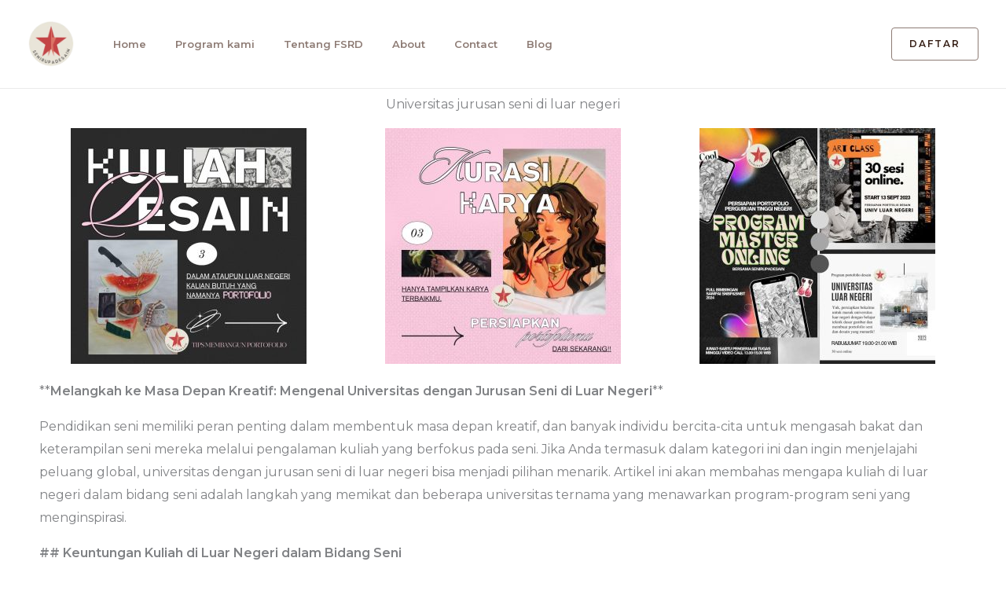

--- FILE ---
content_type: text/css
request_url: https://senirupadesain.id/wp-content/uploads/elementor/css/post-3431.css?ver=1768324707
body_size: -144
content:
.elementor-3431 .elementor-element.elementor-element-c84b638{text-align:center;}